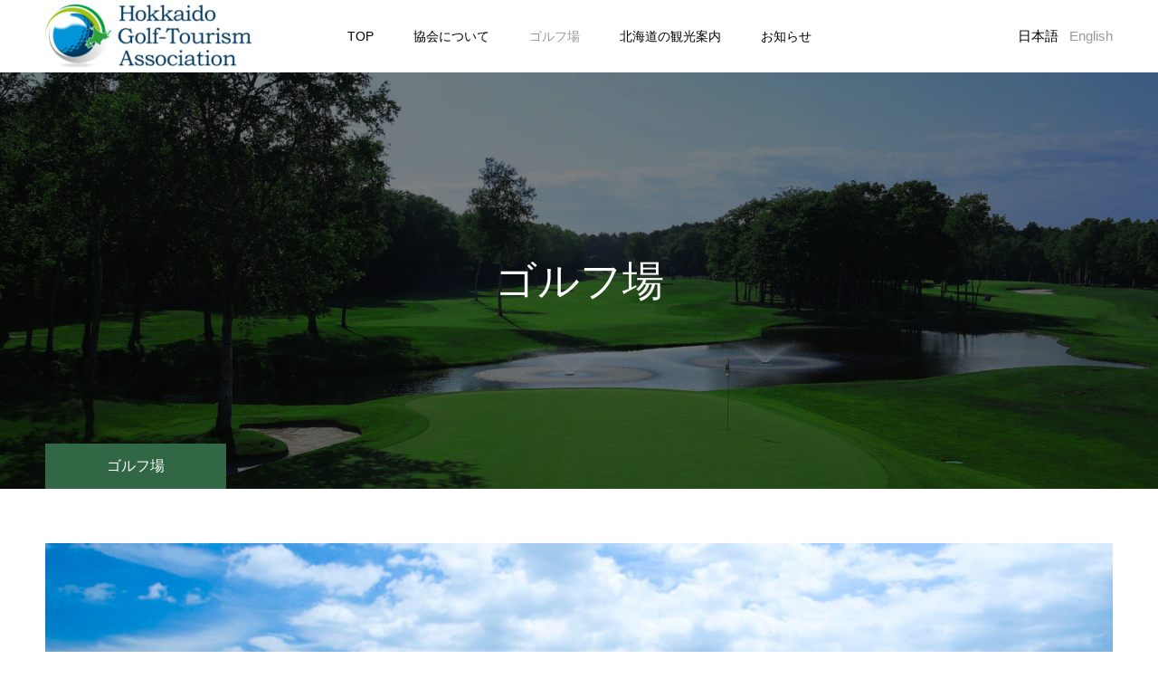

--- FILE ---
content_type: text/html; charset=UTF-8
request_url: http://hgta.jp/?post_type=shop
body_size: 7643
content:
<!DOCTYPE html>
<html class="pc" lang="ja">
<head>
<meta charset="UTF-8">
<!--[if IE]><meta http-equiv="X-UA-Compatible" content="IE=edge"><![endif]-->
<meta name="viewport" content="width=device-width">
<meta name="format-detection" content="telephone=no">
<title>ゴルフ場に関する記事一覧</title>
<meta name="description" content="新北海道スタイル、北海道ゴルフ安全宣言を提唱しています">
<link rel="pingback" href="http://hgta.jp/xmlrpc.php">
<link rel="alternate" hreflang="ja" href="#" >
<link rel="alternate" hreflang="en" href="http://en.hgta.jp" >
<link rel="shortcut icon" href="http://hgta.jp/wp-content/uploads/2020/09/g4758.png">
<meta name='robots' content='max-image-preview:large' />
	<style>img:is([sizes="auto" i], [sizes^="auto," i]) { contain-intrinsic-size: 3000px 1500px }</style>
	<link rel='dns-prefetch' href='//webfonts.xserver.jp' />
<link rel="alternate" type="application/rss+xml" title="一般社団法人北海道ゴルフ観光協会- &raquo; フィード" href="http://hgta.jp/feed/" />
<link rel="alternate" type="application/rss+xml" title="一般社団法人北海道ゴルフ観光協会- &raquo; コメントフィード" href="http://hgta.jp/comments/feed/" />
<link rel="alternate" type="application/rss+xml" title="一般社団法人北海道ゴルフ観光協会- &raquo; ゴルフ場 フィード" href="http://hgta.jp/course/feed/" />
<link rel="preconnect" href="https://fonts.googleapis.com">
<link rel="preconnect" href="https://fonts.gstatic.com" crossorigin>
<link href="https://fonts.googleapis.com/css2?family=Noto+Sans+JP:wght@400;600" rel="stylesheet">
<link rel='stylesheet' id='style-css' href='http://hgta.jp/wp-content/themes/toki_tcd069/style.css?ver=1.14' type='text/css' media='all' />
<link rel='stylesheet' id='wp-block-library-css' href='http://hgta.jp/wp-includes/css/dist/block-library/style.min.css?ver=6.8.3' type='text/css' media='all' />
<style id='classic-theme-styles-inline-css' type='text/css'>
/*! This file is auto-generated */
.wp-block-button__link{color:#fff;background-color:#32373c;border-radius:9999px;box-shadow:none;text-decoration:none;padding:calc(.667em + 2px) calc(1.333em + 2px);font-size:1.125em}.wp-block-file__button{background:#32373c;color:#fff;text-decoration:none}
</style>
<style id='global-styles-inline-css' type='text/css'>
:root{--wp--preset--aspect-ratio--square: 1;--wp--preset--aspect-ratio--4-3: 4/3;--wp--preset--aspect-ratio--3-4: 3/4;--wp--preset--aspect-ratio--3-2: 3/2;--wp--preset--aspect-ratio--2-3: 2/3;--wp--preset--aspect-ratio--16-9: 16/9;--wp--preset--aspect-ratio--9-16: 9/16;--wp--preset--color--black: #000000;--wp--preset--color--cyan-bluish-gray: #abb8c3;--wp--preset--color--white: #ffffff;--wp--preset--color--pale-pink: #f78da7;--wp--preset--color--vivid-red: #cf2e2e;--wp--preset--color--luminous-vivid-orange: #ff6900;--wp--preset--color--luminous-vivid-amber: #fcb900;--wp--preset--color--light-green-cyan: #7bdcb5;--wp--preset--color--vivid-green-cyan: #00d084;--wp--preset--color--pale-cyan-blue: #8ed1fc;--wp--preset--color--vivid-cyan-blue: #0693e3;--wp--preset--color--vivid-purple: #9b51e0;--wp--preset--gradient--vivid-cyan-blue-to-vivid-purple: linear-gradient(135deg,rgba(6,147,227,1) 0%,rgb(155,81,224) 100%);--wp--preset--gradient--light-green-cyan-to-vivid-green-cyan: linear-gradient(135deg,rgb(122,220,180) 0%,rgb(0,208,130) 100%);--wp--preset--gradient--luminous-vivid-amber-to-luminous-vivid-orange: linear-gradient(135deg,rgba(252,185,0,1) 0%,rgba(255,105,0,1) 100%);--wp--preset--gradient--luminous-vivid-orange-to-vivid-red: linear-gradient(135deg,rgba(255,105,0,1) 0%,rgb(207,46,46) 100%);--wp--preset--gradient--very-light-gray-to-cyan-bluish-gray: linear-gradient(135deg,rgb(238,238,238) 0%,rgb(169,184,195) 100%);--wp--preset--gradient--cool-to-warm-spectrum: linear-gradient(135deg,rgb(74,234,220) 0%,rgb(151,120,209) 20%,rgb(207,42,186) 40%,rgb(238,44,130) 60%,rgb(251,105,98) 80%,rgb(254,248,76) 100%);--wp--preset--gradient--blush-light-purple: linear-gradient(135deg,rgb(255,206,236) 0%,rgb(152,150,240) 100%);--wp--preset--gradient--blush-bordeaux: linear-gradient(135deg,rgb(254,205,165) 0%,rgb(254,45,45) 50%,rgb(107,0,62) 100%);--wp--preset--gradient--luminous-dusk: linear-gradient(135deg,rgb(255,203,112) 0%,rgb(199,81,192) 50%,rgb(65,88,208) 100%);--wp--preset--gradient--pale-ocean: linear-gradient(135deg,rgb(255,245,203) 0%,rgb(182,227,212) 50%,rgb(51,167,181) 100%);--wp--preset--gradient--electric-grass: linear-gradient(135deg,rgb(202,248,128) 0%,rgb(113,206,126) 100%);--wp--preset--gradient--midnight: linear-gradient(135deg,rgb(2,3,129) 0%,rgb(40,116,252) 100%);--wp--preset--font-size--small: 13px;--wp--preset--font-size--medium: 20px;--wp--preset--font-size--large: 36px;--wp--preset--font-size--x-large: 42px;--wp--preset--spacing--20: 0.44rem;--wp--preset--spacing--30: 0.67rem;--wp--preset--spacing--40: 1rem;--wp--preset--spacing--50: 1.5rem;--wp--preset--spacing--60: 2.25rem;--wp--preset--spacing--70: 3.38rem;--wp--preset--spacing--80: 5.06rem;--wp--preset--shadow--natural: 6px 6px 9px rgba(0, 0, 0, 0.2);--wp--preset--shadow--deep: 12px 12px 50px rgba(0, 0, 0, 0.4);--wp--preset--shadow--sharp: 6px 6px 0px rgba(0, 0, 0, 0.2);--wp--preset--shadow--outlined: 6px 6px 0px -3px rgba(255, 255, 255, 1), 6px 6px rgba(0, 0, 0, 1);--wp--preset--shadow--crisp: 6px 6px 0px rgba(0, 0, 0, 1);}:where(.is-layout-flex){gap: 0.5em;}:where(.is-layout-grid){gap: 0.5em;}body .is-layout-flex{display: flex;}.is-layout-flex{flex-wrap: wrap;align-items: center;}.is-layout-flex > :is(*, div){margin: 0;}body .is-layout-grid{display: grid;}.is-layout-grid > :is(*, div){margin: 0;}:where(.wp-block-columns.is-layout-flex){gap: 2em;}:where(.wp-block-columns.is-layout-grid){gap: 2em;}:where(.wp-block-post-template.is-layout-flex){gap: 1.25em;}:where(.wp-block-post-template.is-layout-grid){gap: 1.25em;}.has-black-color{color: var(--wp--preset--color--black) !important;}.has-cyan-bluish-gray-color{color: var(--wp--preset--color--cyan-bluish-gray) !important;}.has-white-color{color: var(--wp--preset--color--white) !important;}.has-pale-pink-color{color: var(--wp--preset--color--pale-pink) !important;}.has-vivid-red-color{color: var(--wp--preset--color--vivid-red) !important;}.has-luminous-vivid-orange-color{color: var(--wp--preset--color--luminous-vivid-orange) !important;}.has-luminous-vivid-amber-color{color: var(--wp--preset--color--luminous-vivid-amber) !important;}.has-light-green-cyan-color{color: var(--wp--preset--color--light-green-cyan) !important;}.has-vivid-green-cyan-color{color: var(--wp--preset--color--vivid-green-cyan) !important;}.has-pale-cyan-blue-color{color: var(--wp--preset--color--pale-cyan-blue) !important;}.has-vivid-cyan-blue-color{color: var(--wp--preset--color--vivid-cyan-blue) !important;}.has-vivid-purple-color{color: var(--wp--preset--color--vivid-purple) !important;}.has-black-background-color{background-color: var(--wp--preset--color--black) !important;}.has-cyan-bluish-gray-background-color{background-color: var(--wp--preset--color--cyan-bluish-gray) !important;}.has-white-background-color{background-color: var(--wp--preset--color--white) !important;}.has-pale-pink-background-color{background-color: var(--wp--preset--color--pale-pink) !important;}.has-vivid-red-background-color{background-color: var(--wp--preset--color--vivid-red) !important;}.has-luminous-vivid-orange-background-color{background-color: var(--wp--preset--color--luminous-vivid-orange) !important;}.has-luminous-vivid-amber-background-color{background-color: var(--wp--preset--color--luminous-vivid-amber) !important;}.has-light-green-cyan-background-color{background-color: var(--wp--preset--color--light-green-cyan) !important;}.has-vivid-green-cyan-background-color{background-color: var(--wp--preset--color--vivid-green-cyan) !important;}.has-pale-cyan-blue-background-color{background-color: var(--wp--preset--color--pale-cyan-blue) !important;}.has-vivid-cyan-blue-background-color{background-color: var(--wp--preset--color--vivid-cyan-blue) !important;}.has-vivid-purple-background-color{background-color: var(--wp--preset--color--vivid-purple) !important;}.has-black-border-color{border-color: var(--wp--preset--color--black) !important;}.has-cyan-bluish-gray-border-color{border-color: var(--wp--preset--color--cyan-bluish-gray) !important;}.has-white-border-color{border-color: var(--wp--preset--color--white) !important;}.has-pale-pink-border-color{border-color: var(--wp--preset--color--pale-pink) !important;}.has-vivid-red-border-color{border-color: var(--wp--preset--color--vivid-red) !important;}.has-luminous-vivid-orange-border-color{border-color: var(--wp--preset--color--luminous-vivid-orange) !important;}.has-luminous-vivid-amber-border-color{border-color: var(--wp--preset--color--luminous-vivid-amber) !important;}.has-light-green-cyan-border-color{border-color: var(--wp--preset--color--light-green-cyan) !important;}.has-vivid-green-cyan-border-color{border-color: var(--wp--preset--color--vivid-green-cyan) !important;}.has-pale-cyan-blue-border-color{border-color: var(--wp--preset--color--pale-cyan-blue) !important;}.has-vivid-cyan-blue-border-color{border-color: var(--wp--preset--color--vivid-cyan-blue) !important;}.has-vivid-purple-border-color{border-color: var(--wp--preset--color--vivid-purple) !important;}.has-vivid-cyan-blue-to-vivid-purple-gradient-background{background: var(--wp--preset--gradient--vivid-cyan-blue-to-vivid-purple) !important;}.has-light-green-cyan-to-vivid-green-cyan-gradient-background{background: var(--wp--preset--gradient--light-green-cyan-to-vivid-green-cyan) !important;}.has-luminous-vivid-amber-to-luminous-vivid-orange-gradient-background{background: var(--wp--preset--gradient--luminous-vivid-amber-to-luminous-vivid-orange) !important;}.has-luminous-vivid-orange-to-vivid-red-gradient-background{background: var(--wp--preset--gradient--luminous-vivid-orange-to-vivid-red) !important;}.has-very-light-gray-to-cyan-bluish-gray-gradient-background{background: var(--wp--preset--gradient--very-light-gray-to-cyan-bluish-gray) !important;}.has-cool-to-warm-spectrum-gradient-background{background: var(--wp--preset--gradient--cool-to-warm-spectrum) !important;}.has-blush-light-purple-gradient-background{background: var(--wp--preset--gradient--blush-light-purple) !important;}.has-blush-bordeaux-gradient-background{background: var(--wp--preset--gradient--blush-bordeaux) !important;}.has-luminous-dusk-gradient-background{background: var(--wp--preset--gradient--luminous-dusk) !important;}.has-pale-ocean-gradient-background{background: var(--wp--preset--gradient--pale-ocean) !important;}.has-electric-grass-gradient-background{background: var(--wp--preset--gradient--electric-grass) !important;}.has-midnight-gradient-background{background: var(--wp--preset--gradient--midnight) !important;}.has-small-font-size{font-size: var(--wp--preset--font-size--small) !important;}.has-medium-font-size{font-size: var(--wp--preset--font-size--medium) !important;}.has-large-font-size{font-size: var(--wp--preset--font-size--large) !important;}.has-x-large-font-size{font-size: var(--wp--preset--font-size--x-large) !important;}
:where(.wp-block-post-template.is-layout-flex){gap: 1.25em;}:where(.wp-block-post-template.is-layout-grid){gap: 1.25em;}
:where(.wp-block-columns.is-layout-flex){gap: 2em;}:where(.wp-block-columns.is-layout-grid){gap: 2em;}
:root :where(.wp-block-pullquote){font-size: 1.5em;line-height: 1.6;}
</style>
<link rel='stylesheet' id='whats-new-style-css' href='http://hgta.jp/wp-content/plugins/whats-new-genarator/whats-new.css?ver=2.0.2' type='text/css' media='all' />
<style>:root {
  --tcd-font-type1: Arial,"Hiragino Sans","Yu Gothic Medium","Meiryo",sans-serif;
  --tcd-font-type2: "Times New Roman",Times,"Yu Mincho","游明朝","游明朝体","Hiragino Mincho Pro",serif;
  --tcd-font-type3: Palatino,"Yu Kyokasho","游教科書体","UD デジタル 教科書体 N","游明朝","游明朝体","Hiragino Mincho Pro","Meiryo",serif;
  --tcd-font-type-logo: "Noto Sans JP",sans-serif;
}</style>
<script type="text/javascript" src="http://hgta.jp/wp-includes/js/jquery/jquery.min.js?ver=3.7.1" id="jquery-core-js"></script>
<script type="text/javascript" src="http://hgta.jp/wp-includes/js/jquery/jquery-migrate.min.js?ver=3.4.1" id="jquery-migrate-js"></script>
<script type="text/javascript" src="//webfonts.xserver.jp/js/xserverv3.js?fadein=0&amp;ver=2.0.9" id="typesquare_std-js"></script>
<link rel="https://api.w.org/" href="http://hgta.jp/wp-json/" /><link rel="alternate" href="http://en.hgta.jp/course/" hreflang="en" />
<link rel="alternate" href="http://hgta.jp/course/" hreflang="ja" />
<link rel="stylesheet" href="http://hgta.jp/wp-content/themes/toki_tcd069/css/design-plus.css?ver=1.14">
<link rel="stylesheet" href="http://hgta.jp/wp-content/themes/toki_tcd069/css/sns-botton.css?ver=1.14">
<link rel="stylesheet" media="screen and (max-width:1230px)" href="http://hgta.jp/wp-content/themes/toki_tcd069/css/responsive.css?ver=1.14">
<link rel="stylesheet" media="screen and (max-width:1230px)" href="http://hgta.jp/wp-content/themes/toki_tcd069/css/footer-bar.css?ver=1.14">

<script src="http://hgta.jp/wp-content/themes/toki_tcd069/js/jquery.easing.1.4.js?ver=1.14"></script>
<script src="http://hgta.jp/wp-content/themes/toki_tcd069/js/jscript.js?ver=1.14"></script>
<script src="http://hgta.jp/wp-content/themes/toki_tcd069/js/comment.js?ver=1.14"></script>

<link rel="stylesheet" href="http://hgta.jp/wp-content/themes/toki_tcd069/js/perfect-scrollbar.css?ver=1.14">
<script src="http://hgta.jp/wp-content/themes/toki_tcd069/js/perfect-scrollbar.min.js?ver=1.14"></script>

<script src="http://hgta.jp/wp-content/themes/toki_tcd069/js/tcd_cookie.js?ver=1.14"></script>


<style type="text/css">

body, input, textarea { font-family: var(--tcd-font-type1); }

.rich_font, .p-vertical { font-family: var(--tcd-font-type1);  }

.rich_font_1 { font-family: var(--tcd-font-type1);  }
.rich_font_2 { font-family: var(--tcd-font-type2);  font-weight:500; }
.rich_font_3 { font-family: var(--tcd-font-type3); font-weight:500; }
.rich_font_logo { font-family: var(--tcd-font-type-logo); font-weight: bold !important;}

.megamenu_shop_category { background:#000000; }
.megamenu_shop_category a, .megamenu_shop_category .headline h3 a { color:#ffffff !important; }
.megamenu_shop_category .headline h3 a { background:#9a0000; }
.megamenu_shop_category .headline h3 a:hover { color:rgba(255,255,255,0.8) !important; }
.megamenu_post_list { background:#000000; }
.megamenu_post_list a { background:#222222; color:#ffffff !important; }
.megamenu_post_list a:hover { background:#444444; color:#ffffff !important; }
#footer_menu_area { background:url(http://hgta.jp/wp-content/uploads/2020/09/№13-scaled-e1600309652330.jpg) no-repeat center center; background-size:cover; }
#footer_menu_area, #footer_menu_area a { color:#FFFFFF; }
#footer_menu_area:before { background:rgba(0,0,0,0.5); }
#footer_bottom { background:#222222; color:#FFFFFF; }
#footer_bottom a { color:#FFFFFF; }
#footer_menu_area_inner, .footer_menu { border-color:rgba(255,255,255,0.3); }
@media screen and (max-width:950px) {
  #footer_menu_area, #footer_bottom { background:#000000; }
  #copyright { background:#000000; }
}
#page_header .title { font-size:46px; color:#FFFFFF; }
#archive_catch .catch { font-size:40px; color:#FFFFFF; }
#archive_catch .desc { font-size:16px; color:#FFFFFF; }
#archive_shop_search .search_area { background: rgba(255,255,255,0.8); }
#shop_category_list .title { font-size:28px; }
#shop_category_list a { color:#ffffff; }
#shop_category_list a:before {
  background: -moz-linear-gradient(bottom, rgba(34,34,34,1) 0%, rgba(34,34,34,0) 100%);
  background: -webkit-linear-gradient(bottom, rgba(34,34,34,1) 0%, rgba(34,34,34,0) 100%);
  background: linear-gradient(to top, rgba(34,34,34,1) 0%, rgba(34,34,34,0) 100%);
}
@media screen and (max-width:950px) {
  #page_header .title { font-size:24px; }
  #archive_catch .catch { font-size:24px; }
  #archive_catch .desc { font-size:14px; }
  #shop_category_list .title { font-size:16px; }
}

.author_profile a.avatar img, .animate_image img, .animate_background .image {
  width:100%; height:auto;
  -webkit-transition: transform  0.75s ease;
  transition: transform  0.75s ease;
}
.author_profile a.avatar:hover img, .animate_image:hover img, .animate_background:hover .image {
  -webkit-transform: scale(1.2);
  transform: scale(1.2);
}




a { color:#000; }

#header_news .date {
  color: #316745;
}

#page_header .tab, #blog_list .category a:hover, #post_title_area .category a:hover, #return_top a, #comment_tab li a:hover, #comment_tab li.active a, #comment_header #comment_closed p, #submit_comment:hover, #p_readmore .button:hover,
#wp-calendar td a:hover, #post_pagination p, #post_pagination a:hover, .page_navi span.current, .page_navi a:hover, .c-pw__btn:hover, body.single-shop #page_header .category a:hover, .pc #header_lang.type1 li a:before {
  background-color: #316745 !important;
}

.page_navi span.current, .page_navi a:hover, #guest_info input:focus, #comment_textarea textarea:focus, #post_pagination p, #post_pagination a:hover, .c-pw__box-input:focus {
  border-color: #316745 !important;
}

#comment_tab li.active a:after, #comment_header #comment_closed p:after { border-color:#316745 transparent transparent transparent; }


#footer a:hover, #footer_menu_area a:hover, #header_post_link a:hover:before, #blog_list .link:hover .title_area .title, #bread_crumb li.home a:hover:after, .tcd_category_list li a:hover, #footer_social_link li a:hover:before, .author_profile .author_link li a:hover:before, #bread_crumb a:hover, .cardlink_title a:hover,
  .pc #global_menu > ul > li > a:hover, .pc #global_menu > ul > li.active > a, .pc #global_menu > ul > li.current-menu-item > a, .pc .home #global_menu > ul > li.current-menu-item > a:hover, .pc #global_menu > ul > li.active_button > a,
    #header_lang_button:hover:before, #header_lang_button.active:before, .pc #header_lang.type1 li a:hover, .pc #header_lang.type1 li a, #menu_button:hover:before, #index_logo a:hover, #header_logo a:hover,
      #searchform .submit_button:hover:before, #recent_news a.link:hover, #recent_news .link:hover:after, .styled_post_list1 a:hover .title_area, .styled_post_list1 a:hover .date, .styled_post_list2 a:hover .title_area, .styled_post_list2 a:hover .date, .styled_post_list3 a:hover .title_area, .styled_post_list3 a:hover .date, .tcd_category_list a:hover, .tcd_category_list .child_menu_button:hover, .p-dropdown__title:hover:after, .p-dropdown__list li a:hover,.side_widget a:hover {
        color: #999999 !important;
}

.post_content a, .custom-html-widget a { color: #00397a; }
.post_content a:hover, .custom-html-widget a:hover { color:#888888; }
#blog_list .category a, #post_title_area .category a { background:#000000; color:#FFFFFF; }

#header { background:rgba(255,255,255,1); }
#header_logo a, .pc #header_lang.type1 a.active_site, .pc #header_lang.type2 > ul > li > a { color:#000000 !important; }
#header_logo a:hover, .pc #header_lang.type1 a:hover, .pc #header_lang.type2 > ul > li > a:hover, .pc #header_lang a.active_site { color:#888888; }
.pc #global_menu > ul > li > a, .pc .home #global_menu > ul > li.current-menu-item > a { color:#000000 !important; }
.pc #global_menu > ul > li > a:after, #find_menu ol li a:after { background:#316745; }
.pc #global_menu ul ul a, .pc #header_lang.type2 ul ul a { color:#ffffff; background-color:#000000; }
.pc #global_menu ul ul a:hover, .pc #header_lang.type2 ul ul a:hover { color:#ffffff; background-color:#316745; }
.mobile #mobile_menu, .mobile #mobile_lang { background:#222222; }
.mobile #global_menu a, .mobile #header_lang a { color:#ffffff; background:#222222; }
.mobile #global_menu a:hover, .mobile #header_lang a:hover, #mobile_menu .close_button:hover, #mobile_lang .close_button:hover, #mobile_menu #global_menu .child_menu_button:hover { color:#ffffff; background:#316745; }
.pc .header_fix #header {
  background:rgba(255,255,255,1);
}
.pc .header_fix #header:hover {
  background:rgba(255,255,255,1);
}
.header_fix #header_logo a, .pc .header_fix #header_lang.type1 a.active_site, .pc .header_fix #header_lang.type2 > ul > li > a { color:#000000 !important; }
.pc .header_fix #global_menu > ul > li > a { color:#000000; }
.pc .header_fix #global_menu > ul > li > a:after { background:#316745; }



</style>


</head>
<body id="body" class="archive post-type-archive post-type-archive-shop wp-embed-responsive wp-theme-toki_tcd069">



<div id="container">

 <div id="header">
  <div id="header_inner">
   <div id="header_logo">
    
<div class="logo">
 <a href="http://hgta.jp/" title="一般社団法人北海道ゴルフ観光協会-">
    <img class="pc_logo_image" src="http://hgta.jp/wp-content/uploads/2020/09/g5444-e1600061146334.png?1768949538" alt="一般社団法人北海道ゴルフ観光協会-" title="一般社団法人北海道ゴルフ観光協会-" width="228" height="70" />
      <img class="mobile_logo_image" src="http://hgta.jp/wp-content/uploads/2020/09/g10289.png?1768949538" alt="一般社団法人北海道ゴルフ観光協会-" title="一般社団法人北海道ゴルフ観光協会-" width="162" height="50" />
   </a>
</div>

   </div>
      <div id="global_menu">
    <ul id="menu-%e3%83%a1%e3%83%8b%e3%83%a5%e3%83%bc" class="menu"><li id="menu-item-56" class="menu-item menu-item-type-post_type menu-item-object-page menu-item-home menu-item-56"><a href="http://hgta.jp/">TOP</a></li>
<li id="menu-item-61" class="menu-item menu-item-type-custom menu-item-object-custom menu-item-has-children menu-item-61"><a href="http://hgta.jp/?page_id=59">協会について</a>
<ul class="sub-menu">
	<li id="menu-item-232" class="menu-item menu-item-type-post_type menu-item-object-page menu-item-232"><a href="http://hgta.jp/association/">協会概要</a></li>
	<li id="menu-item-63" class="menu-item menu-item-type-custom menu-item-object-custom menu-item-63"><a href="http://hgta.jp/?page_id=52">会員一覧</a></li>
</ul>
</li>
<li id="menu-item-211" class="menu-item menu-item-type-custom menu-item-object-custom current-menu-item menu-item-211"><a href="http://hgta.jp/?post_type=shop" aria-current="page">ゴルフ場</a></li>
<li id="menu-item-208" class="menu-item menu-item-type-custom menu-item-object-custom menu-item-208"><a href="http://hgta.jp/?post_type=find">北海道の観光案内</a></li>
<li id="menu-item-286" class="menu-item menu-item-type-custom menu-item-object-custom menu-item-286"><a href="http://hgta.jp/category/posts_all/">お知らせ</a></li>
</ul>   </div>
   <a href="#" id="menu_button"><span>メニュー</span></a>
         <a href="#" id="header_lang_button"><span>メニュー</span></a>
      <div id="header_lang" class="type1">
    <ul class="clearfix">
          <li>
      <a class="clearfix active_site" href="http://hgta.jp?welcome=hide">
              <span class="name">日本語</span>
      </a>
     </li>
          <li>
      <a class="clearfix non_active_site" href="http://en.hgta.jp?welcome=hide" target="_blank">
              <span class="name">English</span>
      </a>
     </li>
         </ul>
   </div>
        </div>
 </div><!-- END #header -->

 
 
 
<div id="page_header" style="background:url(http://hgta.jp/wp-content/uploads/2020/09/№13-scaled-e1600309652330.jpg) no-repeat center center; background-size:cover;">
 <div id="page_header_inner">
  <h1 class="title rich_font">ゴルフ場</h1>
  <p class="tab">ゴルフ場</p>
 </div>
 <div class="overlay" style="background:rgba(0,0,0,0.5);"></div></div>

<div id="archive_shop_list">

  <div id="archive_shop_search" style="background:url(http://hgta.jp/wp-content/uploads/2020/09/00006-No.7-3-scaled-e1600320359129.jpg) no-repeat center center; background-size:cover;">
  <div id="archive_shop_search_inner">
      <div id="archive_catch">
    <h2 class="catch rich_font">ゴルフを満喫できる北海道のフィールド</h2>       </div>
      <div class="search_area">
    <form method="get" action="http://hgta.jp/">
     <div class="search_input"><input type="text" value="" name="s" placeholder="例：新千歳空港" /></div>
     <div><input type="hidden" name="post_type" value="shop" /></div>
     <div><input type="hidden" name="shop_result" value="true" /></div>
     <div class="search_button"><label for="header_search_button">検索</label><input id="header_search_button" type="submit" value="検索" /></div>
    </form>
   </div>
  </div><!-- END #archive_shop_search_inner -->
   </div><!-- END #archive_shop_search -->

  <ol id="shop_category_list" class="clearfix">
    <li>
   <a class="animate_image" href="http://hgta.jp/course_category/newchitoseairport_area/">
    <div class="image">
     <img src="http://hgta.jp/wp-content/uploads/2021/02/path_cts-1-450x450.png" alt="" title="" />
    </div>
    <h3 class="title rich_font">新千歳空港エリア</h3>
   </a>
  </li>
    <li>
   <a class="animate_image" href="http://hgta.jp/course_category/sapporo_area/">
    <div class="image">
     <img src="http://hgta.jp/wp-content/uploads/2021/02/path_spk-1-450x450.png" alt="" title="" />
    </div>
    <h3 class="title rich_font">札幌エリア</h3>
   </a>
  </li>
    <li>
   <a class="animate_image" href="http://hgta.jp/course_category/asahikawa_area/">
    <div class="image">
     <img src="http://hgta.jp/wp-content/uploads/2021/02/path_akj-1-450x450.png" alt="" title="" />
    </div>
    <h3 class="title rich_font">旭川エリア</h3>
   </a>
  </li>
    <li>
   <a class="animate_image" href="http://hgta.jp/course_category/list/">
    <div class="image">
     <img src="http://hgta.jp/wp-content/uploads/2021/02/path_all-1-450x450.png" alt="" title="" />
    </div>
    <h3 class="title rich_font">一覧</h3>
   </a>
  </li>
   </ol>
 
</div><!-- END #archive_shop_list -->


 
 <div id="footer_menu_area">
  <div id="footer_menu_area_inner" class="clearfix">

         <div id="footer_menu" class="footer_menu">
    <div class="headline">MENU</div>
    <ul id="menu-%e3%83%a1%e3%83%8b%e3%83%a5%e3%83%bc-1" class="menu"><li class="menu-item menu-item-type-post_type menu-item-object-page menu-item-home menu-item-56"><a href="http://hgta.jp/">TOP</a></li>
<li class="menu-item menu-item-type-custom menu-item-object-custom menu-item-61"><a href="http://hgta.jp/?page_id=59">協会について</a></li>
<li class="menu-item menu-item-type-custom menu-item-object-custom current-menu-item menu-item-211"><a href="http://hgta.jp/?post_type=shop" aria-current="page">ゴルフ場</a></li>
<li class="menu-item menu-item-type-custom menu-item-object-custom menu-item-208"><a href="http://hgta.jp/?post_type=find">北海道の観光案内</a></li>
<li class="menu-item menu-item-type-custom menu-item-object-custom menu-item-286"><a href="http://hgta.jp/category/posts_all/">お知らせ</a></li>
</ul>   </div>
   
      <div id="footer_find_list"  class="footer_menu">
    <div class="headline">北海道の観光案内</div>
    <ol class="clearfix">
          <li><a href="http://hgta.jp/travel-guide/sightseeing-area/">Sightseeing Area</a></li>
          <li><a href="http://hgta.jp/travel-guide/city/">City</a></li>
          <li><a href="http://hgta.jp/travel-guide/sample-find4/">Activity</a></li>
          <li><a href="http://hgta.jp/travel-guide/sample-find3/">Event</a></li>
          <li><a href="http://hgta.jp/travel-guide/sample-find2/">Nature &#038; Culture</a></li>
          <li><a href="http://hgta.jp/travel-guide/sample-find1/">Gourmet</a></li>
         </ol>
   </div>
   
      <div id="footer_shop_category_list" class="footer_menu">
    <div class="headline">ゴルフ場</div>
    <ol class="clearfix">
          <li><a href="http://hgta.jp/course_category/newchitoseairport_area/">新千歳空港エリア</a></li>
          <li><a href="http://hgta.jp/course_category/sapporo_area/">札幌エリア</a></li>
          <li><a href="http://hgta.jp/course_category/asahikawa_area/">旭川エリア</a></li>
          <li><a href="http://hgta.jp/course_category/list/">一覧</a></li>
         </ol>
   </div>
   
  </div>
 </div><!-- END #footer_menu_area -->

 <div id="footer_bottom">
  <div id="footer_bottom_inner" class="clearfix">

   <div id="return_top">
    <a href="#body"><span>PAGE TOP</span></a>
   </div>

         <ul id="footer_social_link" class="clearfix">
    <li class="facebook"><a href="https://www.facebook.com/一般社団法人北海道ゴルフ観光協会-118719096664090" rel="nofollow" target="_blank" title="Facebook"><span>Facebook</span></a></li>        <li class="insta"><a href="http://instagram.com" rel="nofollow" target="_blank" title="Instagram"><span>Instagram</span></a></li>                       </ul>
   
   <p id="copyright">Copyright © 2021 Hokkaido Golf-Tourism Association All rights Reserved.</p>

  </div>
 </div><!-- END #footer_bottom -->

 
</div><!-- #container -->

<div id="mobile_menu">
 <div id="header_mobile_banner">
   </div><!-- END #header_mobile_banner -->
</div>


<script>
jQuery(document).ready(function($){
  $('#page_header').addClass('animate');
});
</script>


<script type="speculationrules">
{"prefetch":[{"source":"document","where":{"and":[{"href_matches":"\/*"},{"not":{"href_matches":["\/wp-*.php","\/wp-admin\/*","\/wp-content\/uploads\/*","\/wp-content\/*","\/wp-content\/plugins\/*","\/wp-content\/themes\/toki_tcd069\/*","\/*\\?(.+)"]}},{"not":{"selector_matches":"a[rel~=\"nofollow\"]"}},{"not":{"selector_matches":".no-prefetch, .no-prefetch a"}}]},"eagerness":"conservative"}]}
</script>
</body>
</html>

--- FILE ---
content_type: application/javascript
request_url: http://hgta.jp/wp-content/themes/toki_tcd069/js/jscript.js?ver=1.14
body_size: 4143
content:
jQuery(document).ready(function($){

  // inner link ---------------------------------
  $(':is(.post_content, .p-toc) a[href*=#]').click(function() {
    var speed = 1000,
        href = $(this).prop("href"),
        hrefPageUrl = href.split("#")[0],
        currentUrl = location.href,
        currentUrl = currentUrl.split("#")[0];
    if(hrefPageUrl == currentUrl){
      href = href.split("#");
      href = href.pop();
      href = "#" + href;
      var target = $(href == "#" || href == "" ? 'html' : href);
      if( target.length ){
        var position = target.offset().top - 30,
            body = 'html',
            userAgent = window.navigator.userAgent.toLowerCase(),
            header_height = $('html.pc .header_fix #header, html.mobile .use_mobile_header_fix #header').innerHeight() || 0;
        $(body).animate({ scrollTop: position - header_height }, speed, 'easeOutExpo');
      }
      return false;
    }
  });

  // mega menu
  $('[data-megamenu]').each(function() {

    var mega_menu_button = $(this);
    var sub_menu_wrap =  "#" + $(this).data("megamenu");
    var hide_sub_menu_timer;
    var hide_sub_menu_interval = function() {
      if (hide_sub_menu_timer) {
        clearInterval(hide_sub_menu_timer);
        hide_sub_menu_timer = null;
      }
      hide_sub_menu_timer = setInterval(function() {
        if (!$(mega_menu_button).is(':hover') && !$(sub_menu_wrap).is(':hover')) {
          $(sub_menu_wrap).stop().css('z-index','100').slideUp(600, 'easeOutExpo');
          clearInterval(hide_sub_menu_timer);
          hide_sub_menu_timer = null;
        }
      }, 20);
    };

    mega_menu_button.hover(
     function(){
       if (hide_sub_menu_timer) {
         clearInterval(hide_sub_menu_timer);
         hide_sub_menu_timer = null;
       }
       if ($('html').hasClass('pc')) {
         $(this).parent().addClass('active_button');
         $(this).parent().find("ul").addClass('megamenu_child_menu');
         $(sub_menu_wrap).stop().css('z-index','200').slideDown(600, 'easeOutExpo');
       }
     },
     function(){
       if ($('html').hasClass('pc')) {
         $(this).parent().removeClass('active_button');
         $(this).parent().find("ul").removeClass('megamenu_child_menu');
         hide_sub_menu_interval();
       }
     }
    );

    $(sub_menu_wrap).hover(
     function(){
      $(mega_menu_button).parent().addClass('active_button');
     },
     function(){
      $(mega_menu_button).parent().removeClass('active_button');
     }
    );


    $('#header').on('mouseout', sub_menu_wrap, function(){
     if ($('html').hasClass('pc')) {
       hide_sub_menu_interval();
     }
    });

  }); // end mega menu

  $("a").bind("focus",function(){if(this.blur)this.blur();});
  $("a.target_blank").attr("target","_blank");

  //return top button
  $('#return_top a').click(function() {
    var myHref= $(this).attr("href");
    var myPos = $(myHref).offset().top;
    $("html,body").animate({scrollTop : myPos}, 1000, 'easeOutExpo');
    return false;
  });
  var topBtn = $('#return_top');
  topBtn.removeClass('active');
  $(window).scroll(function () {
    if ($(this).scrollTop() > 100) {
      topBtn.addClass('active');
    } else {
      topBtn.removeClass('active');
    }
  });

  //fixed footer content
  var fixedFooter = $('#fixed_footer_content');
  fixedFooter.removeClass('active');
  $(window).scroll(function () {
    if ($(this).scrollTop() > 330) {
      fixedFooter.addClass('active');
    } else {
      fixedFooter.removeClass('active');
    }
  });
  $('#fixed_footer_content .close').click(function() {
    $("#fixed_footer_content").hide();
    return false;
  });

  // find single page faq list
  $('.find_faq_list > dt').on('click',function(){
    if($(this).next('dd').is(':visible')) {
      $(this).next('dd').slideUp("fast");
      $(this).removeClass('active');
    } else {
      $(this).next('dd').slideDown("fast").siblings('dd').slideUp("fast"); 
      $(this).addClass('active');
      $(this).siblings('dt').removeClass('active');
    }
  });


  //category widget
  $(".tcd_category_list li:has(ul)").addClass('parent_menu');
  $(".tcd_category_list li.parent_menu > a").parent().prepend("<span class='child_menu_button'></span>");
  $(".tcd_category_list li .child_menu_button").on('click',function() {
     if($(this).parent().hasClass("open")) {
       $(this).parent().removeClass("active");
       $(this).parent().removeClass("open");
       $(this).parent().find('>ul:not(:animated)').slideUp("fast");
       return false;
     } else {
       $(this).parent().addClass("active");
       $(this).parent().addClass("open");
       $(this).parent().find('>ul:not(:animated)').slideDown("fast");
       return false;
     };
  });

  //custom drop menu widget
  $(".tcdw_custom_drop_menu li:has(ul)").addClass('parent_menu');
  $(".tcdw_custom_drop_menu li").hover(function(){
     $(">ul:not(:animated)",this).slideDown("fast");
     $(this).addClass("active");
  }, function(){
     $(">ul",this).slideUp("fast");
     $(this).removeClass("active");
  });

  //archive list widget
  if ($('.p-dropdown').length) {
    $('.p-dropdown__title').click(function() {
      $(this).toggleClass('is-active');
      $('+ .p-dropdown__list:not(:animated)', this).slideToggle();
    });
  }

  //search widget
  $('.widget_search #searchsubmit').wrap('<div class="submit_button"></div>');
  $('.google_search #searchsubmit').wrap('<div class="submit_button"></div>');
  
  
  //calendar widget
  $('.wp-calendar-table td').each(function () {
    if ( $(this).children().length == 0 ) {
      $(this).addClass('no_link');
      $(this).wrapInner('<span></span>');
    } else {
      $(this).addClass('has_link');
    }
  });

// テキストウィジェットとHTMLウィジェットにエディターのクラスを追加する
$('.widget_text .textwidget').addClass('post_content');

// アーカイブとカテゴリーのセレクトボックスにselect_wrapのクラスを追加する
  $('.widget_archive select').wrap('<div class="select_wrap"></div>');
  $('.widget_categories form').wrap('<div class="select_wrap"></div>');

  // comment button
  $("#comment_tab li").click(function() {
    $("#comment_tab li").removeClass('active');
    $(this).addClass("active");
    $(".tab_contents").hide();
    var selected_tab = $(this).find("a").attr("href");
    $(selected_tab).fadeIn();
    return false;
  });

function mediaQueryClass(width) {

 if (width > 1230) { //PC

   $("html").removeClass("mobile");
   $("html").addClass("pc");

   if($("#mobile_menu #global_menu").length){
     $("#mobile_menu #global_menu").remove();
   }

   $("#menu_button").css("display","none");

   $("#global_menu").show();

   $("#global_menu li").hover(function(){
     $(">ul:not(:animated)",this).slideDown("fast");
     $(this).addClass("active");
   }, function(){
     $(">ul",this).slideUp("fast");
     $(this).removeClass("active");
   });

  // lang button
   $("#header_lang_button").css("display","none");
   $("#header_lang_button").toggleClass("active",false);

   $("#header_lang > ul").show();
   $("#header_lang > ul ul").hide();

   $("#header_lang.type2 li").hover(function(){
     $(">ul:not(:animated)",this).slideDown("fast");
     $(this).addClass("active");
   }, function(){
     $(">ul",this).slideUp("fast");
     $(this).removeClass("active");
   });

   // find menu
   if($("#find_menu").length){

     var scroll_flag = true;
     var findMenuHeight = $('#find_menu').height();
     var marginBottom = parseInt($('.find_tab_content').css('margin-bottom'));

     function find_content_position(scroll) {
       if(scroll_flag == true) {
         $(".find_tab_content").each(function(){
           var item_position = $(this).offset().top;
           var menu_id = $(this).attr("id");
           if (scroll > item_position - (findMenuHeight + marginBottom)){
             $('#find_menu li').removeClass('active');
             $("#find_menu li").each(function(){
               if( $(this).attr('data-label') == menu_id){
                 $(this).addClass('active');
               }
             });
           }
         });
       }
     };
     $("#find_menu a").off('click');
     if($(window).scrollTop() > 530) {
       var find_page_scroll_position = $(this).scrollTop();
       $("body").addClass("fixed_find_menu");
       find_content_position(find_page_scroll_position);
     }
     $(window).scroll(function () {
       var find_page_scroll_position = $(this).scrollTop();
       if(find_page_scroll_position > 540) {
         $("body").addClass("fixed_find_menu");
         find_content_position(find_page_scroll_position);
       } else {
         $("body").removeClass("fixed_find_menu");
         find_content_position(find_page_scroll_position);
       };
     });
     $("#find_menu a").on('click',function() {
       scroll_flag = false;
       $('#find_menu li').removeClass("active");
       $(this).parent().addClass("active");
       var myHref= $(this).attr("href");
       var myPos = $(myHref).offset().top;
       if( myHref == '#find_tab_content1') {
         $("html,body").animate({scrollTop : (myPos - (findMenuHeight + marginBottom - 40))}, 1500, 'easeOutExpo').promise().done(function(){ scroll_flag = true; });
       } else {
         $("html,body").animate({scrollTop : (myPos - (findMenuHeight + marginBottom - 3))}, 1500, 'easeOutExpo').promise().done(function(){ scroll_flag = true; });
       }
       return false;
     });

   }// END find menu

   // 404 page
   if($("#page_404").length){
     var windowHeight = $(window).innerHeight();
     var headerHeight = $('#header').innerHeight();
     $('#page_404').height(windowHeight - headerHeight);
   }

 } else { //smart phone

   $("html").removeClass("pc");
   $("html").addClass("mobile");

   $("#header").removeClass("animate");
   $("#header").removeClass("animate2");

   var global_menu = $('#global_menu');

   if(!$("#mobile_menu #global_menu").length){
     global_menu.clone().prependTo("#mobile_menu");
   }

   // perfect scroll
   if ($('#mobile_menu').length) {
     if(! $(body).hasClass('mobile_device') ) {
       const ps = new PerfectScrollbar('#mobile_menu', {
         wheelSpeed: 2,
         suppressScrollX: true
       });
     };
   };

   if (global_menu.css('display') == 'block') {
     global_menu.removeAttr('style');
   }
   if (global_menu.css('display') == 'block') {
     $("ul",global_menu).removeAttr('style');
   }
   global_menu.off('hover');

   $("#global_menu .child_menu_button").remove();
   $('#global_menu li > ul').parent().prepend("<span class='child_menu_button'><span class='icon'></span></span>");
   $("#global_menu .child_menu_button").on('click',function() {
     if($(this).parent().hasClass("open")) {
       $(this).parent().removeClass("open");
       $(this).parent().find('>ul:not(:animated)').slideUp("fast");
       return false;
     } else {
       $(this).parent().addClass("open");
       $(this).parent().find('>ul:not(:animated)').slideDown("fast");
       return false;
     };
   });

   var menu_button = $('#menu_button');

   menu_button.off();
   menu_button.removeAttr('style');
   menu_button.toggleClass("active",false);

  // open drawer menu
   menu_button.on('click', function(e) {

      e.preventDefault();
      e.stopPropagation();
      $('html').toggleClass('open_menu');

      // fix position for ios
      var topPosition = $(window).scrollTop();
      $('body').css({'position':'fixed','top': - topPosition});

      $('#container').one('click', function(e){
        if($('html').hasClass('open_menu')){
          $('html').removeClass('open_menu');

          // clear fix position for ios
          $('body').css({'position':'','top': ''});
          $(window).scrollTop(topPosition);

          return false;
        };
      });

   });

   // Language link
   var header_lang_button = $('#header_lang_button');
   header_lang_button.css("display","block");

   $("#header_lang li").off('hover');

   if( header_lang_button.hasClass("active") ){
     $("#header_lang > ul").css("display","block");
     $("#header_lang ul ul").css("display","block");
   } else {
     $("#header_lang > ul").css("display","none");
     $("#header_lang ul ul").css("display","block");
   }

   header_lang_button.on('click', function(e) {
      if($(this).hasClass("active")) {
        $(this).removeClass("active");
        $(this).next().find('>ul:not(:animated)').slideUp("fast");
        return false;
      } else {
        $(this).addClass("active");
        $(this).next().find('>ul:not(:animated)').slideDown("fast");
        return false;
      };
   });

   // perfect scroll
   if ($('#find_menu').length) {
     if(! $(body).hasClass('mobile_device') ) {
       const ps = new PerfectScrollbar('#find_menu', {
         wheelSpeed: 2,
         suppressScrollY: true
       });
     };
   };

   // find menu
   if($("#find_menu").length){

     var scroll_flag = true;
     var headerHeight = $('#header').height();
     var findMenuHeight = $('#find_menu').height();
     var findPageHeaderHeight = $('#page_header').height();
     var marginBottom = parseInt($('.find_tab_content').css('margin-bottom'));

     function find_content_position(scroll) {
       if(scroll_flag == true) {
         $(".find_tab_content").each(function(){
           var item_position = $(this).offset().top;
           var menu_id = $(this).attr("id");
           if (scroll > item_position - (findMenuHeight + marginBottom)){
             $('#find_menu li').removeClass('active');
             $("#find_menu li").each(function(){
               if( $(this).attr('data-label') == menu_id){
                 $(this).addClass('active');
               }
             });
           }
         });
       }
     };
     $("#find_menu a").off('click');
     if( $(window).scrollTop() > (findMenuHeight + findPageHeaderHeight) ) {
       var find_page_scroll_position = $(this).scrollTop();
       $("body").addClass("fixed_find_menu");
       find_content_position(find_page_scroll_position);
     }
     $(window).scroll(function () {
       var find_page_scroll_position = $(this).scrollTop();
       if( find_page_scroll_position > (headerHeight + findPageHeaderHeight) ) {
         $("body").addClass("fixed_find_menu");
         find_content_position(find_page_scroll_position);
       } else {
         $("body").removeClass("fixed_find_menu");
         find_content_position(find_page_scroll_position);
       };
     });
     $("#find_menu a").on('click',function() {
       scroll_flag = false;
       $('#find_menu li').removeClass("active");
       $(this).parent().addClass("active");
       var myHref= $(this).attr("href");
       var myPos = $(myHref).offset().top;
       if (width > 750) {
         $("html,body").animate({scrollTop : (myPos - (findMenuHeight + marginBottom - 30))}, 1500, 'easeOutExpo').promise().done(function(){ scroll_flag = true; });
       } else {
         $("html,body").animate({scrollTop : (myPos - (findMenuHeight + marginBottom - 5))}, 1500, 'easeOutExpo').promise().done(function(){ scroll_flag = true; });
       }
       return false;
     });

   }// END find menu

   // 404 page
   if($("#page_404").length){
     var windowHeight = $(window).innerHeight();
     var headerHeight = $('#header').innerHeight();
     $('#page_404').height(windowHeight - headerHeight);
   }

 };
};

function viewport() {
    var e = window, a = 'inner';
    if (!('innerWidth' in window )) {
        a = 'client';
        e = document.documentElement || document.body;
    }
    return { width : e[ a+'Width' ] , height : e[ a+'Height' ] };
}

var ww = viewport().width;

mediaQueryClass(ww);

$(window).bind("resize orientationchange", function() {
  var ww = viewport().width;
  var parentHeight = $("#page_header").height();
  mediaQueryClass(ww, parentHeight);
})

});